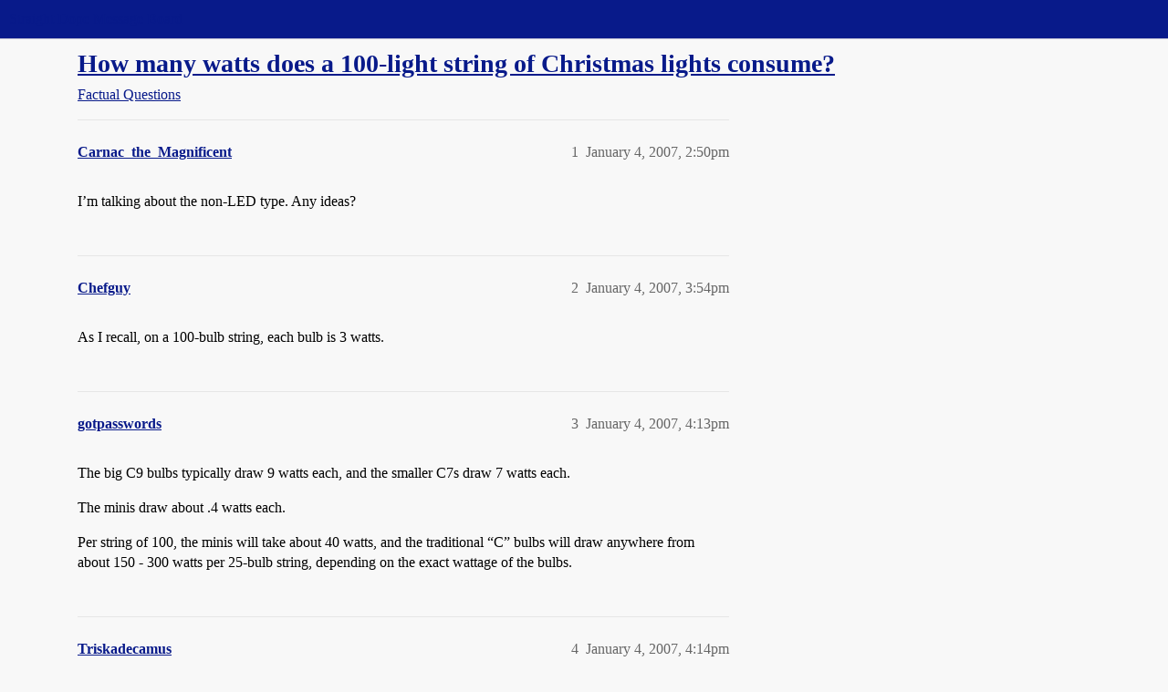

--- FILE ---
content_type: text/css
request_url: https://sea3.discourse-cdn.com/straightdope/stylesheets/discourse-adplugin_e9db86a332ee684a4a1a5e2848c9de3ace6edf07.css?__ws=boards.straightdope.com
body_size: 740
content:
.google-dfp-ad{padding:3px 0;margin-bottom:10px;clear:both}.google-dfp-ad .dfp-ad-unit{margin:0 auto}.google-adsense{padding:3px 0;margin-bottom:10px;clear:both}.google-adsense.adsense-responsive{width:100%}#google-adsense__responsive{min-height:200px}.google-adsense .google-adsense-label{width:728px;max-width:100%;margin:0 auto}.google-adsense.adsense-responsive .google-adsense-label{width:100%;text-align:center}.google-adsense .adsense-unit{margin:0 auto}.google-adsense .google-adsense-label h2{margin:4px 0 !important;color:#858a8c;text-transform:uppercase;font-size:12px;font-family:"Helvetica Neue",Helvetica,Arial,sans-serif;font-weight:normal}.google-adsense .google-adsense-content{margin:0 auto}.google-adsense.adsense-post-bottom{max-width:735px;padding:0 11px}@media all and (max-width: 775px){.google-adsense.adsense-post-bottom{box-sizing:border-box;width:100%}}.amazon-product-links{padding:3px;margin-bottom:10px;clear:both}.amazon-product-links .amazon-unit{margin:0 auto}.amazon-product-links .amazon-product-links-label{width:728px;margin:0 auto}.amazon-product-links .amazon-product-links-label h2{margin:4px 0 !important;color:#858a8c;text-transform:uppercase;font-size:12px;font-family:"Helvetica Neue",Helvetica,Arial,sans-serif;font-weight:normal}.google-dfp-ad .google-dfp-ad-label{width:728px;margin:0 auto}.google-dfp-ad.dfp-ad-post-bottom .google-dfp-ad-label,.google-dfp-ad.dfp-ad-post-bottom .dfp-ad-unit{margin:0 0 0 52px}@media(max-width: 39.999rem){.google-dfp-ad .google-dfp-ad-label{width:100%;text-align:center}.google-dfp-ad.dfp-ad-post-bottom .google-dfp-ad-label,.google-dfp-ad.dfp-ad-post-bottom .dfp-ad-unit{margin:0 auto}}.google-dfp-ad .google-dfp-ad-label h2{margin:4px 0 !important;color:#858a8c;text-transform:uppercase;font-size:12px;font-family:"Helvetica Neue",Helvetica,Arial,sans-serif;font-weight:normal}.house-creative{margin:0 auto}.house-creative.house-post-bottom{margin:0 0 10px 52px;clear:both}@media(max-width: 39.999rem){.house-creative.house-post-bottom{margin:0 0 10px 0}}#carbonads{display:block;overflow:hidden;padding:1em;border:1px solid #ccc;font-family:Verdana,"Helvetica Neue",Helvetica,sans-serif;line-height:1.5;margin-bottom:15px}#carbonads span{position:relative;display:block;overflow:hidden}.carbon-img{float:left;margin-right:1em}.carbon-img img{display:block;line-height:1}.carbon-text{display:block;float:left;max-width:calc(100% - 130px - 1em);text-align:left;color:var(--primary-med-or-secondary-med)}.carbon-poweredby{position:absolute;right:0;bottom:0;display:block;font-size:.8em;text-transform:uppercase;line-height:1;letter-spacing:1px;color:var(--quaternary) !important}.adbutler-ad{width:728px;height:90px}.adbutler-mobile-ad{width:320px;height:50px}.adbutler-topic-list-top,.adbutler-topic-above-suggested{margin:10px;text-align:center}.adbutler-topic-above-post-stream{margin:10px 0 10px 0}.adbutler-post-bottom{margin:10px 0 10px 56px}@media(max-width: 39.999rem){.adbutler-post-bottom{margin:10px 0}}.adplugin-mgmt .house-ad-name{width:100%}.adplugin-mgmt .house-ads-actions .btn{margin-right:8px}.adplugin-mgmt .house-ads-list{margin-top:1em}.adplugin-mgmt .house-ads-settings .form-horizontal{margin-top:1em}.adplugin-mgmt .house-ads-settings p.help{margin:0;margin-top:5px;color:var(--primary-medium);font-size:var(--font-down-1);clear:both}.adplugin-mgmt .house-ads-settings .house-ads-chooser,.adplugin-mgmt .house-ads-settings .house-ads-text-input{float:left;margin-right:20px}.adplugin-mgmt .house-ads-settings .setting-controls{float:left}.adplugin-mgmt .house-ads-list-setting{margin-bottom:1.5em}.adplugin-mgmt .content-body{padding-left:2%}.adplugin-mgmt .content-body .visibility-settings{margin-bottom:1em}.adplugin-mgmt .content-body .visibility-settings .description{color:var(--primary-medium);font-size:var(--font-down-1)}.adplugin-mgmt .content-body .visibility-settings .category-selector,.adplugin-mgmt .content-body .visibility-settings .group-chooser{margin-top:1em}.adplugin-mgmt .content-body .controls{margin-bottom:1em}.adplugin-mgmt .content-body .delete-button{float:right}.adplugin-mgmt .content-body .ace-wrapper{position:relative;height:270px}.adplugin-mgmt .content-body .ace-wrapper .ace_editor{position:absolute;left:0;right:0;top:0;bottom:0}.house-ad-preview{width:100%}
/*# sourceMappingURL=discourse-adplugin_e9db86a332ee684a4a1a5e2848c9de3ace6edf07.css.map?__ws=boards.straightdope.com */
